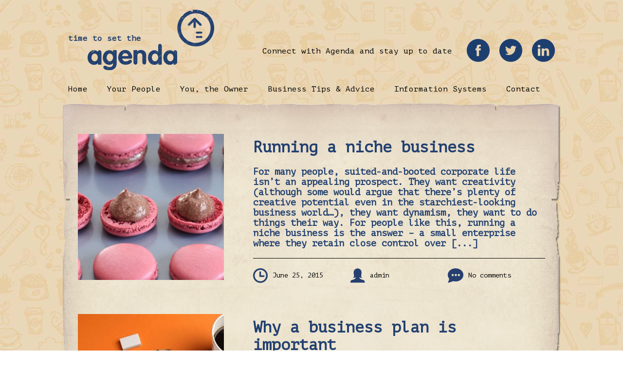

--- FILE ---
content_type: text/html; charset=UTF-8
request_url: http://www.preparetoplan.co.uk/tag/start-business/
body_size: 26542
content:
<!doctype html><html language="en"><head>    <meta charset="utf-8">    <title>start business   | Agenda, business development consultancy</title>    <meta name="viewport" content="width=device-width, initial-scale=1.0">    <link href='https://fonts.googleapis.com/css?family=PT+Mono' rel='stylesheet' type='text/css'>    <link rel="stylesheet" type="text/css" media="all" href="http://www.preparetoplan.co.uk/wp-content/themes/agenda/fonts/fonts.css"/>    <link rel="stylesheet" type="text/css" media="all" href="http://www.preparetoplan.co.uk/wp-content/themes/agenda/style.css"/>    <link rel="stylesheet" href="https://cdnjs.cloudflare.com/ajax/libs/SlickNav/1.0.4/slicknav.min.css"/>    <meta name='robots' content='max-image-preview:large' />
<link rel="alternate" type="application/rss+xml" title="Prepare to Plan &raquo; start business Tag Feed" href="http://www.preparetoplan.co.uk/tag/start-business/feed/" />
<script type="text/javascript">
window._wpemojiSettings = {"baseUrl":"https:\/\/s.w.org\/images\/core\/emoji\/14.0.0\/72x72\/","ext":".png","svgUrl":"https:\/\/s.w.org\/images\/core\/emoji\/14.0.0\/svg\/","svgExt":".svg","source":{"concatemoji":"http:\/\/www.preparetoplan.co.uk\/wp-includes\/js\/wp-emoji-release.min.js?ver=6.1.9"}};
/*! This file is auto-generated */
!function(e,a,t){var n,r,o,i=a.createElement("canvas"),p=i.getContext&&i.getContext("2d");function s(e,t){var a=String.fromCharCode,e=(p.clearRect(0,0,i.width,i.height),p.fillText(a.apply(this,e),0,0),i.toDataURL());return p.clearRect(0,0,i.width,i.height),p.fillText(a.apply(this,t),0,0),e===i.toDataURL()}function c(e){var t=a.createElement("script");t.src=e,t.defer=t.type="text/javascript",a.getElementsByTagName("head")[0].appendChild(t)}for(o=Array("flag","emoji"),t.supports={everything:!0,everythingExceptFlag:!0},r=0;r<o.length;r++)t.supports[o[r]]=function(e){if(p&&p.fillText)switch(p.textBaseline="top",p.font="600 32px Arial",e){case"flag":return s([127987,65039,8205,9895,65039],[127987,65039,8203,9895,65039])?!1:!s([55356,56826,55356,56819],[55356,56826,8203,55356,56819])&&!s([55356,57332,56128,56423,56128,56418,56128,56421,56128,56430,56128,56423,56128,56447],[55356,57332,8203,56128,56423,8203,56128,56418,8203,56128,56421,8203,56128,56430,8203,56128,56423,8203,56128,56447]);case"emoji":return!s([129777,127995,8205,129778,127999],[129777,127995,8203,129778,127999])}return!1}(o[r]),t.supports.everything=t.supports.everything&&t.supports[o[r]],"flag"!==o[r]&&(t.supports.everythingExceptFlag=t.supports.everythingExceptFlag&&t.supports[o[r]]);t.supports.everythingExceptFlag=t.supports.everythingExceptFlag&&!t.supports.flag,t.DOMReady=!1,t.readyCallback=function(){t.DOMReady=!0},t.supports.everything||(n=function(){t.readyCallback()},a.addEventListener?(a.addEventListener("DOMContentLoaded",n,!1),e.addEventListener("load",n,!1)):(e.attachEvent("onload",n),a.attachEvent("onreadystatechange",function(){"complete"===a.readyState&&t.readyCallback()})),(e=t.source||{}).concatemoji?c(e.concatemoji):e.wpemoji&&e.twemoji&&(c(e.twemoji),c(e.wpemoji)))}(window,document,window._wpemojiSettings);
</script>
<style type="text/css">
img.wp-smiley,
img.emoji {
	display: inline !important;
	border: none !important;
	box-shadow: none !important;
	height: 1em !important;
	width: 1em !important;
	margin: 0 0.07em !important;
	vertical-align: -0.1em !important;
	background: none !important;
	padding: 0 !important;
}
</style>
	<link rel='stylesheet' id='sgr-css' href='http://www.preparetoplan.co.uk/wp-content/plugins/simple-google-recaptcha/sgr.css?ver=1679772609' type='text/css' media='all' />
<link rel='stylesheet' id='wp-block-library-css' href='http://www.preparetoplan.co.uk/wp-includes/css/dist/block-library/style.min.css?ver=6.1.9' type='text/css' media='all' />
<link rel='stylesheet' id='classic-theme-styles-css' href='http://www.preparetoplan.co.uk/wp-includes/css/classic-themes.min.css?ver=1' type='text/css' media='all' />
<style id='global-styles-inline-css' type='text/css'>
body{--wp--preset--color--black: #000000;--wp--preset--color--cyan-bluish-gray: #abb8c3;--wp--preset--color--white: #ffffff;--wp--preset--color--pale-pink: #f78da7;--wp--preset--color--vivid-red: #cf2e2e;--wp--preset--color--luminous-vivid-orange: #ff6900;--wp--preset--color--luminous-vivid-amber: #fcb900;--wp--preset--color--light-green-cyan: #7bdcb5;--wp--preset--color--vivid-green-cyan: #00d084;--wp--preset--color--pale-cyan-blue: #8ed1fc;--wp--preset--color--vivid-cyan-blue: #0693e3;--wp--preset--color--vivid-purple: #9b51e0;--wp--preset--gradient--vivid-cyan-blue-to-vivid-purple: linear-gradient(135deg,rgba(6,147,227,1) 0%,rgb(155,81,224) 100%);--wp--preset--gradient--light-green-cyan-to-vivid-green-cyan: linear-gradient(135deg,rgb(122,220,180) 0%,rgb(0,208,130) 100%);--wp--preset--gradient--luminous-vivid-amber-to-luminous-vivid-orange: linear-gradient(135deg,rgba(252,185,0,1) 0%,rgba(255,105,0,1) 100%);--wp--preset--gradient--luminous-vivid-orange-to-vivid-red: linear-gradient(135deg,rgba(255,105,0,1) 0%,rgb(207,46,46) 100%);--wp--preset--gradient--very-light-gray-to-cyan-bluish-gray: linear-gradient(135deg,rgb(238,238,238) 0%,rgb(169,184,195) 100%);--wp--preset--gradient--cool-to-warm-spectrum: linear-gradient(135deg,rgb(74,234,220) 0%,rgb(151,120,209) 20%,rgb(207,42,186) 40%,rgb(238,44,130) 60%,rgb(251,105,98) 80%,rgb(254,248,76) 100%);--wp--preset--gradient--blush-light-purple: linear-gradient(135deg,rgb(255,206,236) 0%,rgb(152,150,240) 100%);--wp--preset--gradient--blush-bordeaux: linear-gradient(135deg,rgb(254,205,165) 0%,rgb(254,45,45) 50%,rgb(107,0,62) 100%);--wp--preset--gradient--luminous-dusk: linear-gradient(135deg,rgb(255,203,112) 0%,rgb(199,81,192) 50%,rgb(65,88,208) 100%);--wp--preset--gradient--pale-ocean: linear-gradient(135deg,rgb(255,245,203) 0%,rgb(182,227,212) 50%,rgb(51,167,181) 100%);--wp--preset--gradient--electric-grass: linear-gradient(135deg,rgb(202,248,128) 0%,rgb(113,206,126) 100%);--wp--preset--gradient--midnight: linear-gradient(135deg,rgb(2,3,129) 0%,rgb(40,116,252) 100%);--wp--preset--duotone--dark-grayscale: url('#wp-duotone-dark-grayscale');--wp--preset--duotone--grayscale: url('#wp-duotone-grayscale');--wp--preset--duotone--purple-yellow: url('#wp-duotone-purple-yellow');--wp--preset--duotone--blue-red: url('#wp-duotone-blue-red');--wp--preset--duotone--midnight: url('#wp-duotone-midnight');--wp--preset--duotone--magenta-yellow: url('#wp-duotone-magenta-yellow');--wp--preset--duotone--purple-green: url('#wp-duotone-purple-green');--wp--preset--duotone--blue-orange: url('#wp-duotone-blue-orange');--wp--preset--font-size--small: 13px;--wp--preset--font-size--medium: 20px;--wp--preset--font-size--large: 36px;--wp--preset--font-size--x-large: 42px;--wp--preset--spacing--20: 0.44rem;--wp--preset--spacing--30: 0.67rem;--wp--preset--spacing--40: 1rem;--wp--preset--spacing--50: 1.5rem;--wp--preset--spacing--60: 2.25rem;--wp--preset--spacing--70: 3.38rem;--wp--preset--spacing--80: 5.06rem;}:where(.is-layout-flex){gap: 0.5em;}body .is-layout-flow > .alignleft{float: left;margin-inline-start: 0;margin-inline-end: 2em;}body .is-layout-flow > .alignright{float: right;margin-inline-start: 2em;margin-inline-end: 0;}body .is-layout-flow > .aligncenter{margin-left: auto !important;margin-right: auto !important;}body .is-layout-constrained > .alignleft{float: left;margin-inline-start: 0;margin-inline-end: 2em;}body .is-layout-constrained > .alignright{float: right;margin-inline-start: 2em;margin-inline-end: 0;}body .is-layout-constrained > .aligncenter{margin-left: auto !important;margin-right: auto !important;}body .is-layout-constrained > :where(:not(.alignleft):not(.alignright):not(.alignfull)){max-width: var(--wp--style--global--content-size);margin-left: auto !important;margin-right: auto !important;}body .is-layout-constrained > .alignwide{max-width: var(--wp--style--global--wide-size);}body .is-layout-flex{display: flex;}body .is-layout-flex{flex-wrap: wrap;align-items: center;}body .is-layout-flex > *{margin: 0;}:where(.wp-block-columns.is-layout-flex){gap: 2em;}.has-black-color{color: var(--wp--preset--color--black) !important;}.has-cyan-bluish-gray-color{color: var(--wp--preset--color--cyan-bluish-gray) !important;}.has-white-color{color: var(--wp--preset--color--white) !important;}.has-pale-pink-color{color: var(--wp--preset--color--pale-pink) !important;}.has-vivid-red-color{color: var(--wp--preset--color--vivid-red) !important;}.has-luminous-vivid-orange-color{color: var(--wp--preset--color--luminous-vivid-orange) !important;}.has-luminous-vivid-amber-color{color: var(--wp--preset--color--luminous-vivid-amber) !important;}.has-light-green-cyan-color{color: var(--wp--preset--color--light-green-cyan) !important;}.has-vivid-green-cyan-color{color: var(--wp--preset--color--vivid-green-cyan) !important;}.has-pale-cyan-blue-color{color: var(--wp--preset--color--pale-cyan-blue) !important;}.has-vivid-cyan-blue-color{color: var(--wp--preset--color--vivid-cyan-blue) !important;}.has-vivid-purple-color{color: var(--wp--preset--color--vivid-purple) !important;}.has-black-background-color{background-color: var(--wp--preset--color--black) !important;}.has-cyan-bluish-gray-background-color{background-color: var(--wp--preset--color--cyan-bluish-gray) !important;}.has-white-background-color{background-color: var(--wp--preset--color--white) !important;}.has-pale-pink-background-color{background-color: var(--wp--preset--color--pale-pink) !important;}.has-vivid-red-background-color{background-color: var(--wp--preset--color--vivid-red) !important;}.has-luminous-vivid-orange-background-color{background-color: var(--wp--preset--color--luminous-vivid-orange) !important;}.has-luminous-vivid-amber-background-color{background-color: var(--wp--preset--color--luminous-vivid-amber) !important;}.has-light-green-cyan-background-color{background-color: var(--wp--preset--color--light-green-cyan) !important;}.has-vivid-green-cyan-background-color{background-color: var(--wp--preset--color--vivid-green-cyan) !important;}.has-pale-cyan-blue-background-color{background-color: var(--wp--preset--color--pale-cyan-blue) !important;}.has-vivid-cyan-blue-background-color{background-color: var(--wp--preset--color--vivid-cyan-blue) !important;}.has-vivid-purple-background-color{background-color: var(--wp--preset--color--vivid-purple) !important;}.has-black-border-color{border-color: var(--wp--preset--color--black) !important;}.has-cyan-bluish-gray-border-color{border-color: var(--wp--preset--color--cyan-bluish-gray) !important;}.has-white-border-color{border-color: var(--wp--preset--color--white) !important;}.has-pale-pink-border-color{border-color: var(--wp--preset--color--pale-pink) !important;}.has-vivid-red-border-color{border-color: var(--wp--preset--color--vivid-red) !important;}.has-luminous-vivid-orange-border-color{border-color: var(--wp--preset--color--luminous-vivid-orange) !important;}.has-luminous-vivid-amber-border-color{border-color: var(--wp--preset--color--luminous-vivid-amber) !important;}.has-light-green-cyan-border-color{border-color: var(--wp--preset--color--light-green-cyan) !important;}.has-vivid-green-cyan-border-color{border-color: var(--wp--preset--color--vivid-green-cyan) !important;}.has-pale-cyan-blue-border-color{border-color: var(--wp--preset--color--pale-cyan-blue) !important;}.has-vivid-cyan-blue-border-color{border-color: var(--wp--preset--color--vivid-cyan-blue) !important;}.has-vivid-purple-border-color{border-color: var(--wp--preset--color--vivid-purple) !important;}.has-vivid-cyan-blue-to-vivid-purple-gradient-background{background: var(--wp--preset--gradient--vivid-cyan-blue-to-vivid-purple) !important;}.has-light-green-cyan-to-vivid-green-cyan-gradient-background{background: var(--wp--preset--gradient--light-green-cyan-to-vivid-green-cyan) !important;}.has-luminous-vivid-amber-to-luminous-vivid-orange-gradient-background{background: var(--wp--preset--gradient--luminous-vivid-amber-to-luminous-vivid-orange) !important;}.has-luminous-vivid-orange-to-vivid-red-gradient-background{background: var(--wp--preset--gradient--luminous-vivid-orange-to-vivid-red) !important;}.has-very-light-gray-to-cyan-bluish-gray-gradient-background{background: var(--wp--preset--gradient--very-light-gray-to-cyan-bluish-gray) !important;}.has-cool-to-warm-spectrum-gradient-background{background: var(--wp--preset--gradient--cool-to-warm-spectrum) !important;}.has-blush-light-purple-gradient-background{background: var(--wp--preset--gradient--blush-light-purple) !important;}.has-blush-bordeaux-gradient-background{background: var(--wp--preset--gradient--blush-bordeaux) !important;}.has-luminous-dusk-gradient-background{background: var(--wp--preset--gradient--luminous-dusk) !important;}.has-pale-ocean-gradient-background{background: var(--wp--preset--gradient--pale-ocean) !important;}.has-electric-grass-gradient-background{background: var(--wp--preset--gradient--electric-grass) !important;}.has-midnight-gradient-background{background: var(--wp--preset--gradient--midnight) !important;}.has-small-font-size{font-size: var(--wp--preset--font-size--small) !important;}.has-medium-font-size{font-size: var(--wp--preset--font-size--medium) !important;}.has-large-font-size{font-size: var(--wp--preset--font-size--large) !important;}.has-x-large-font-size{font-size: var(--wp--preset--font-size--x-large) !important;}
.wp-block-navigation a:where(:not(.wp-element-button)){color: inherit;}
:where(.wp-block-columns.is-layout-flex){gap: 2em;}
.wp-block-pullquote{font-size: 1.5em;line-height: 1.6;}
</style>
<link rel='stylesheet' id='contact-form-7-css' href='http://www.preparetoplan.co.uk/wp-content/plugins/contact-form-7/includes/css/styles.css?ver=5.7.5.1' type='text/css' media='all' />
<script type='text/javascript' id='sgr-js-extra'>
/* <![CDATA[ */
var sgr = {"sgr_site_key":"6LeUvC8lAAAAAHoa2G7ie2zFpxhlHtd8inbBs21R"};
/* ]]> */
</script>
<script type='text/javascript' src='http://www.preparetoplan.co.uk/wp-content/plugins/simple-google-recaptcha/sgr.js?ver=1679772609' id='sgr-js'></script>
<link rel="https://api.w.org/" href="http://www.preparetoplan.co.uk/wp-json/" /><link rel="alternate" type="application/json" href="http://www.preparetoplan.co.uk/wp-json/wp/v2/tags/41" /><link rel="EditURI" type="application/rsd+xml" title="RSD" href="http://www.preparetoplan.co.uk/xmlrpc.php?rsd" />
<link rel="wlwmanifest" type="application/wlwmanifest+xml" href="http://www.preparetoplan.co.uk/wp-includes/wlwmanifest.xml" />
<meta name="generator" content="WordPress 6.1.9" />
    <script type="text/javascript" src="http://www.preparetoplan.co.uk/wp-includes/js/jquery/jquery.js"></script>    <script type="text/javascript" src="http://www.preparetoplan.co.uk/wp-includes/js/jquery/MooTools-Core-1.5.1.js"></script>    <script type="text/javascript" src="http://www.preparetoplan.co.uk/wp-includes/js/sidebar.js"></script>    <script type="text/javascript" src="https://cdnjs.cloudflare.com/ajax/libs/SlickNav/1.0.4/jquery.slicknav.min.js"></script>    <script type="text/javascript">        jQuery(document).ready(function($) {            $('.sidebar-close').click(function() {                $('#floating-sidebar').css('visibility', 'hidden');            });            $('#nav').slicknav();        });    </script></head><body class="archive tag tag-start-business tag-41"><div class="AW-Form-722542516"></div><script type="text/javascript">(function(d, s, id) {    var js, fjs = d.getElementsByTagName(s)[0];    if (d.getElementById(id)) return;    js = d.createElement(s); js.id = id;    js.src = "http://forms.aweber.com/form/16/722542516.js";    fjs.parentNode.insertBefore(js, fjs);    }(document, "script", "aweber-wjs-yzvf2undg"));</script><div id="body-wrap">    <div id="header-wrap">        <header>            <a href="http://www.preparetoplan.co.uk">                <div id="header-logo">                    <div id="header-text">                        <span class="agendablue">time to set the</span>                    </div>                    <div id="header-logo-image">                        <img src="http://www.preparetoplan.co.uk/wp-content/themes/agenda/images/logo.png">                    </div>                    <div id="header-logo-symbol">                        <img src="http://www.preparetoplan.co.uk/wp-content/themes/agenda/images/logo-symbol.png">                    </div>                </div>                <div id="header-connect">                    <div id="header-connect-images">                        <a href="https://www.facebook.com/pages/Agenda/101112413305119" target="_blank">                            <img src="http://www.preparetoplan.co.uk/wp-content/themes/agenda/images/facebook.png">                        </a>                        <a href="https://twitter.com/TheIons" target="_blank">                            <img src="http://www.preparetoplan.co.uk/wp-content/themes/agenda/images/twitter.png">                        </a>                        <a href="http://uk.linkedin.com/pub/rachel-mallett/15/880/b10" target="_blank">                            <img src="http://www.preparetoplan.co.uk/wp-content/themes/agenda/images/linkedin.png">                        </a>                    </div>                    <div id="header-connect-text">                        <span style="line-height:51px">Connect with Agenda and stay up to date</span>                    </div>                </div>            </a>        </header>        <nav class="mobile-hide">            <ul id="nav">                <li class="navlink "><a href="http://www.preparetoplan.co.uk">Home</a></li>                <li class="navlink "><a href="/category/your-people/">Your People</a>                <li class="navlink "><a href="/category/you-the-owner/">You, the Owner</a>                <li class="navlink "><a href="/category/business-tips-and-advice/">Business Tips & Advice</a>                <li class="navlink "><a href="/category/information-systems/">Information Systems</a>                <li class="navlink " style="margin-right:0px !important;"><a href="/contact">Contact</a>            </ul>        </nav>    </div>    <div id="content">        <div id="content-background-wrapper">            <div id="content-background-">                <div id="content-background-inner">                    &nbsp;                </div>            </div>        </div>        <div id="body">
    <div id="home-wrap">
        <div id="article-wrap" class="content-area">


            <br/>

            <div class="AW-Form-260215824"></div>
            <script type="text/javascript">(function (d, s, id) {
                    var js, fjs = d.getElementsByTagName(s)[0];
                    if (d.getElementById(id)) return;
                    js = d.createElement(s);
                    js.id = id;
                    js.src = "http://forms.aweber.com/form/24/260215824.js";
                    fjs.parentNode.insertBefore(js, fjs);
                }(document, "script", "aweber-wjs-vujws4h4y"));
            </script>

                        
                <div id="sticky-post" class="post-snippet">
                    <div id="post-snippet-image">
                        <img width="300" height="300" src="http://www.preparetoplan.co.uk/wp-content/uploads/2015/06/running-a-niche-business-300x300.jpg" class="attachment-Front_Page_Thumb size-Front_Page_Thumb wp-post-image" alt="Running a niche business" decoding="async" srcset="http://www.preparetoplan.co.uk/wp-content/uploads/2015/06/running-a-niche-business-300x300.jpg 300w, http://www.preparetoplan.co.uk/wp-content/uploads/2015/06/running-a-niche-business-150x150.jpg 150w" sizes="(max-width: 300px) 100vw, 300px" />                    </div>
                    <div id="post-snippet-right">
                        <a href="http://www.preparetoplan.co.uk/running-a-niche-business/">
                            <div id="post-snippet-title" class="agendablue">
                                <h1>Running a niche business</h1>
                            </div>
                            <div id="post-snippet-content">
                                <h3>For many people, suited-and-booted corporate life isn’t an appealing prospect. They want creativity (although some would argue that there’s plenty of creative potential even in the starchiest-looking business world…), they want dynamism, they want to do things their way. For people like this, running a niche business is the answer &#8211; a small enterprise where they retain close control over [...]                            </div>

                            <div id="post-snippet-bottom">
                                <div id="post-snippet-date" class="snippet-bottom">
                                    <img src="http://www.preparetoplan.co.uk/wp-content/themes/agenda/images/clock.png">
                                    <span>June 25, 2015</span>
                                </div>
                                <div id="post-snippet-author" class="snippet-bottom">
                                    <img src="http://www.preparetoplan.co.uk/wp-content/themes/agenda/images/author.png">
                                    <span>admin</span>
                                </div>
                                <div id="post-snippet-comments" class="snippet-bottom">
                                    <img src="http://www.preparetoplan.co.uk/wp-content/themes/agenda/images/speech.png">
                                    <span>No comments</span>
                                </div>
                            </div>
                        </a>
                    </div>
                </div>

            
                <div id="sticky-post" class="post-snippet">
                    <div id="post-snippet-image">
                        <img width="300" height="300" src="http://www.preparetoplan.co.uk/wp-content/uploads/2015/03/why-a-business-plan-is-important-300x300.jpg" class="attachment-Front_Page_Thumb size-Front_Page_Thumb wp-post-image" alt="Why a business plan is important" decoding="async" loading="lazy" srcset="http://www.preparetoplan.co.uk/wp-content/uploads/2015/03/why-a-business-plan-is-important-300x300.jpg 300w, http://www.preparetoplan.co.uk/wp-content/uploads/2015/03/why-a-business-plan-is-important-150x150.jpg 150w" sizes="(max-width: 300px) 100vw, 300px" />                    </div>
                    <div id="post-snippet-right">
                        <a href="http://www.preparetoplan.co.uk/why-a-business-plan-is-important/">
                            <div id="post-snippet-title" class="agendablue">
                                <h1>Why a business plan is important</h1>
                            </div>
                            <div id="post-snippet-content">
                                <h3>We live in an age of entrepreneurship. The abundance of business resources and new opportunities out there means that everywhere you turn, it seems like everyone and his auntie is launching The Next Big Thing. But just having an idea isn’t enough, so it’s time to explore why a business plan is important.</h3>
<p>The process of developing a business plan is [...]                            </div>

                            <div id="post-snippet-bottom">
                                <div id="post-snippet-date" class="snippet-bottom">
                                    <img src="http://www.preparetoplan.co.uk/wp-content/themes/agenda/images/clock.png">
                                    <span>March 18, 2015</span>
                                </div>
                                <div id="post-snippet-author" class="snippet-bottom">
                                    <img src="http://www.preparetoplan.co.uk/wp-content/themes/agenda/images/author.png">
                                    <span>admin</span>
                                </div>
                                <div id="post-snippet-comments" class="snippet-bottom">
                                    <img src="http://www.preparetoplan.co.uk/wp-content/themes/agenda/images/speech.png">
                                    <span>No comments</span>
                                </div>
                            </div>
                        </a>
                    </div>
                </div>

                    </div>

    </div>

</div>
</div>

<script type='text/javascript' src='http://www.preparetoplan.co.uk/wp-content/plugins/contact-form-7/includes/swv/js/index.js?ver=5.7.5.1' id='swv-js'></script>
<script type='text/javascript' id='contact-form-7-js-extra'>
/* <![CDATA[ */
var wpcf7 = {"api":{"root":"http:\/\/www.preparetoplan.co.uk\/wp-json\/","namespace":"contact-form-7\/v1"}};
/* ]]> */
</script>
<script type='text/javascript' src='http://www.preparetoplan.co.uk/wp-content/plugins/contact-form-7/includes/js/index.js?ver=5.7.5.1' id='contact-form-7-js'></script>

<div id="footer-wrap">
    <div id="footer-content">
        <div id="footer-connect">
            <div id="footer-connect-images">
                <a href="https://www.facebook.com/pages/Agenda/101112413305119" target="_blank">
                    <img src="http://www.preparetoplan.co.uk/wp-content/themes/agenda/images/facebook.png">
                </a>
                <a href="https://twitter.com/TheIons" target="_blank">
                    <img src="http://www.preparetoplan.co.uk/wp-content/themes/agenda/images/twitter.png">
                </a>
                <a href="http://uk.linkedin.com/pub/rachel-mallett/15/880/b10" target="_blank">
                    <img src="http://www.preparetoplan.co.uk/wp-content/themes/agenda/images/linkedin.png">
                </a>
            </div>
            <div id="footer-connect-text">
                <span style="line-height:51px">Copyright 2015 all rights reserved.</span>
            </div>
        </div>
        <div id="footer-right">
            <a href="http://www.stripeymedia.co.uk" target="_blank">

                <div id="footer-stripey">
                    <span id="footer-text">
                        Website design by
                    </span>
                    <img src="http://www.preparetoplan.co.uk/wp-content/themes/agenda/images/stripeymedia.png" alt="Stripey Media">
                </div>

            </a>
        </div>
    </div>
</div>

</body>
</html>

--- FILE ---
content_type: text/css
request_url: http://www.preparetoplan.co.uk/wp-content/themes/agenda/fonts/fonts.css
body_size: 480
content:

@font-face {
    font-family: MyriadPro;
    src: url("MyriadPro-Regular.eot") /* EOT file for IE */
}

@font-face {
    font-family: MyriadPro;
    src: url("MyriadPro-Regular.ttf") /* TTF file for CSS3 browsers */
}

@font-face {
    font-family: Chalkduster;
    src: url("Chalkduster.woff") /* EOT file for IE */
}
/*
@font-face {
    font-family: Chalkduster;
    src: url("Chalkduster.otf")
}

@font-face {
    font-family: Chalkduster;
    src: url("Chalkduster.ttf")
}
*/

--- FILE ---
content_type: text/css
request_url: http://www.preparetoplan.co.uk/wp-content/themes/agenda/style.css
body_size: 15167
content:
/*
Theme Name: Agenda
Theme URI: http://wordpress.org/themes/twentythirteen
Author: Anthony Keenan
Author URI: http://stripeymedia.co.uk/
Description: Agenda theme
Version: 1.0
License: GNU General Public License v2 or later
License URI: http://www.gnu.org/licenses/gpl-2.0.html
Tags: black, brown, orange, tan, white, yellow, light, one-column, two-columns, right-sidebar, flexible-width, custom-header, custom-menu, editor-style, featured-images, microformats, post-formats, rtl-language-support, sticky-post, translation-ready
Text Domain: Agenda

This theme, like WordPress, is licensed under the GPL.
Use it to make something cool, have fun, and share what you've learned with others.
*/

html {
    height: 99%;
}

body {
    background: white url('/wp-content/themes/agenda/images/background.jpg') repeat;
    color: black;
    font-family: 'PT Mono', courier, monospace;
    overflow-x: hidden;
    margin: 0px !important;
    height: 100%;
}

a {
    text-decoration: none;
    color: black;
}

a:active {
    color: black;
}

.agendablue {
    color: #224070 !important;
}

#body {
    margin: 15px;
    z-index: 100;
    position: relative;
}

#body-wrap {
    width: 1000px;
    margin: 0 auto;
}

#header-logo {
    float: left;
    position: relative;
    height: 130px;
    width: 300px;
}

#header-text {
    font-weight: bold;
    top: 50px;
    position: absolute;
}

#header-logo-image {
    top: 70px;
    left: 40px;
    position: absolute;
}

#header-logo-symbol {
    right: 0;
    position: absolute;
}

#header-connect {
    float: right;
    width: 700px;
    margin-top: 60px;
}

#header-connect-text {
    float: right;
    margin-right: 20px;
}

#header-connect-images {
    float: right;
}

#header-connect-images img {
    margin-left: 10px;
}

header {
    display: inline-block;
    width: 1000px;
    margin-top: 20px;
}

ul {
    list-style: none;
    margin: 0;
}

ul li {
    margin: 0;
    padding: 0;
}

#body-wrap {
    width: 1000px;
    margin: 0 auto;
}


ul {
    list-style: none;
    margin: 0;
    -webkit-padding-start: 0;
}

nav {
    margin-top: 20px;
}

.navlink {
    margin: 0;
    padding: 0;
    float: left;
    margin-right: 40px;
}

.active {
    font-weight: bold;
}

#content {
    margin-top: 20px;
    height: auto;
    text-align: left;
    position: relative;
    display: inline-block;
    background: url(images/paper.png) top center no-repeat;
    width: 1030px;
    margin-left: -15px;
}

#content-background-wrapper {
    top: 0px;
    position: absolute;
    z-index: 1;
    height: 100%;
}

#content-background {
    height: 100%;
    position: relative;
}

#content-background-inner {
    background-color: #e4d8c4;
    position: absolute;
    top: 806px;
    bottom: 0;
    width: 1030px;
}


#banner {
    margin-top: 30px;
    position: relative;
}

#banner-left {
    display: inline-block;
    width: 640px;
    height: 420px;
    margin: 0 30px;
    float: left;
}

#banner-right {
    display: inline-block;
    width: 280px;
    height: 420px;
    background: url(images/blackboard.png) top center no-repeat;
    color: white;
}

#banner-right-content {
    margin: 0 30px 0 30px;
    color: white;
}

#banner-right h3 {
    font-size: 28px;
    font-family: Chalkduster;
    font-weight: normal;
    margin-bottom: 20px;
}

#banner-right span {
    font-size: 16px;
    line-height: 26px;
}

#home-wrap {
    display: inline-block;
    position: relative;
}

#banner-post-it {
    position: absolute;
    bottom: -30px;
    left: 0;
    background: url(images/post-it.png) top center no-repeat;
    width: 200px;
    height: 200px;
}

#post-it-inner {
    margin: 50px 20px 20px 40px;
    font-size: 16px;
}

#banner-two {
    width: 1000px;
}

.banner-nav {
    width: 250px;
    margin-top: 5px;
    float: left;
}

.banner-nav-top {
    width: 250px;
    display: inline-block;
}

#post-it-1 {
    background: url(images/post-it-1.png) top center no-repeat;
}

#post-it-2 {
    background: url(images/post-it-2.png) top center no-repeat;
}

#post-it-3 {
    background: url(images/post-it-3.png) top center no-repeat;
}

#post-it-4 {
    background: url(images/post-it-4.png) top center no-repeat;
}

#banner-nav-top-text {
    font-size: 22px;
    padding: 50px 20px 0 20px;
    text-align: center;
}

#banner-nav-arrow {
    margin-left: 110px;
    margin-top: 20px;
}

#banner-nav-bottom {
    font-size: 16px;
    margin: 40px 20px 0 20px;
    text-align: center;
}
#banner-nav-bottom span {
    line-height: 26px;
}

#quote {
    margin: 50px 20px;
    display: inline-block;
    position: relative;
}
#quote-border-left {
    border-left: 2px solid #224070;
    border-top: 2px solid #224070;
    border-bottom: 2px solid #224070;
    float: left;
    width: 430px;
    height: 260px;
}

#quote-border-center {
    border-bottom: 2px solid #224070;
    float: left;
    width: 96px;
    height: 262px;
}

#quote-border-right {
    border-right: 2px solid #224070;
    border-top: 2px solid #224070;
    border-bottom: 2px solid #224070;
    float: left;
    width: 430px;
    height: 260px;
}

#quote-text {
    position: absolute;
    width: 860px;
    margin: 50px 50px;
    text-align: center;
    font-size: 24px;
}

#quote-text span {
    line-height: 36px;
}

#quote-image {
    position: absolute;
    left: 450px;
    top: -25px;
}

#footer-wrap {
    width: 1000px;
    margin: auto;
    height: 150px;
}

#footer-connect {
    float: left;
    width: 580px;
    margin-top: 60px;
}

#footer-connect-text {
    float: left;
    margin-left: 20px;
}

#footer-connect-images {
    float: left;
}

#footer-connect-images img {
    margin-left: 10px;
}

#footer-right {
    margin-top: 63px;
    width: 380px;
    float: right;
}

#footer-stripey {
    float: right;
    margin-left: 20px;
}

#footer-text {
    line-height: 40px;
}

#sticky-post {
    position: relative;
}

.post-snippet {
    width: 1000px;
    height: 310px;
    margin-top: 30px;
    margin-bottom: 60px;
}

.post-snippet h3 {
    color: #224070;
}

#post-snippet-image{
    float: left;
    margin-left: 20px;
    width: 300px;
    height: 300px;
}

h1 {
    margin-top: 0px;
}

#post-snippet-right {
    width: 600px;
    float: left;
    margin-left: 60px;
    margin-top: 10px;
    height: 230px;
}

#post-snippet-bottom {
    width: 600px;
    height: 70px;
    border-top: 1px solid black;
    margin-top: 20px;
    font-size: 14px;
}

.snippet-bottom {
    float: left;
    width: 200px;
    margin-top: 20px;
    height: 30px;
}

.snippet-bottom img {
    float: left;
    margin-right: 10px;
}

.snippet-bottom span {
    line-height: 30px;
    float: left;
}

#post-content-wrapper {
    display: inline;
}

#post-content-info {
    float: right;
    background: url(images/post-it-4.png) top center no-repeat;
    height: 200px;
    width: 250px;
    margin-bottom: 10px;
    margin-left: 10px;
}

#post-content-wrapper {
    display: inline-block;
    line-height: 24px;
    margin-left: 30px;
    margin-top: 30px;
    margin-bottom: 30px;
    width: 670px;
}

.content-info {
    width: 250px;
    text-align: center;
    margin-top:10px;
}

#article-wrap {
    display: inline-block;
    min-height: 800px;
}

#post-content-info-wrapper {
    margin-top: 50px;
}

#post-content-title {
    line-height: 40px;
    width: 400px;
    border-bottom: 1px solid black;
}

#post-content-right {
    margin-bottom: 30px;
}

#post-content-bottom {
    border-top: 1px solid black;
    border-bottom: 1px solid black;
    margin-top: 10px;
    margin-bottom: 10px;
    width: 660px;
    display: inline-block;
}

.post-next img {
    float: left;
    margin-right: 10px;
}

.post-prev {
    float: right;
}

.post-prev img {
    float: right;
    margin-left: 10px;
}

.post-next-button {
    width: 200px;
    float: left;
    margin-top: 20px;
    margin-bottom: 20px;
}
.post-prev-button {
    width: 200px;
    float: right;
    margin-top: 20px;
    margin-bottom: 20px;
}

#sidebar {
    float: right;
    width: 260px;
}

.sidebar-panel {
    margin-top: 30px;
    margin-bottom: 30px;
    line-height: 30px;
    border-bottom: 1px solid black;
}

.sidebar-form {
    margin-top: 30px;
    margin-bottom: 30px;
    line-height: 15px;
}

.sidebar-panel ul {
    margin-bottom: 30px;
}

#sidebar-archive {
    border-bottom: 0px !important;
}

#post-comments {
    display: inline-block;
}

.commentlist {
    margin-bottom: 40px;
}

#respond {
    border-top: 1px solid black;
}

.wpcf7-captchar {
    width: 100px !important;
}
#post-content-content input[type=text], input[type=email], textarea {
    padding: 5px;
    width: 500px;
}

#contact-title {
    line-height: 40px;
    width: 500px;
    border-bottom: 1px solid black;
}

#floating-sidebar {
    width: 180px;
    height: 1000px;
    position: fixed;
    top: 100px;
    right: 0;
    text-align: center;
    font-size: 14px;
    z-index: 100;
}

#floating-sidebar a {
    display: inline-block;
}

#floating-sidebar > a {
    float: right;
}

#floating-sidebar-header {
    background: #1d3f6f;
    padding: 10px;
    width: 160px;
    color: white;
}

#floating-sidebar-close {
    background: #1d3f6f;
    width: 20px;
    height: 20px;
    float: right;
}

#floating-sidebar-main {
    padding: 20px;
    background: white;
}

#floating-sidebar-bottom {
    width: 160px;
    padding: 10px;
    background: #1d3f6f;
    color: white;
}

#floating-sidebar-text {
    margin-top: 20px;
}

.slicknav_menu {
    display: none;
    background: #3d755d;
}

.slicknav_btn {
    background: none;
}

.mobile-only {
    visibility: hidden;
    display: none;
}

.slicknav_nav a {
    color: black;
    text-align: left;
    padding: 10px;
}

.slicknav_nav a, .slicknav_nav a:hover {
    color: white;
    text-decoration: none;
    text-transform: capitalize;
}

.slicknav_nav .slicknav_row, .slicknav_nav a {
    padding: 10px;
    text-transform: capitalize;
}

.slicknav_nav ul, ul {
    margin: 0;
}

.slicknav_nav ul li ul {
    padding: 0 0 0 10px;
}

@media screen and (max-width: 1000px) {
    html {
        overflow-x: hidden;
        min-width: 0;
    }

    body {
        min-width: 0;
        background-size: auto;
        overflow-x: hidden;
    }

    .slicknav_menu {
        display: block;
    }

    .mobile-only {
        visibility: visible;
        display: block;
    }

    .mobile-hide {
        visibility: hidden !important;
        display: none !important;
    }

    .mobile-full {
        display: inline-block;
        float: none !important;
        width: 100% !important;
    }

    .mobile-full-img {
        width: 100%;
        height: auto;
    }

    .mobile-auto {
        display: inline-block;
        float: none !important;
        width: auto !important;
    }

    #body-wrap, header, #header-connect-images, #content, #content-background-inner, #banner-left, #banner-two, .post-snippet, .banner-nav, #quote-text, #quote-image, #footer-wrap,
    #footer-connect, #footer-right, #post-snippet-bottom, .snippet-bottom, #post-snippet-image, #footer-connect-text, #footer-stripey, #footer-text, #post-content-wrapper, #contact-title,
    #article-wrap, #post-content-bottom, #post-content-info, #post-content-title, .content-info {
        width: 100%;
        float: none;
        text-align: left;
        display: inline-block;
        margin-left: 0;
        margin-right: 0;
        position: relative;
    }

    #header-connect, #footer-content, #banner-right, #post-snippet-right, #post-content-right, #post-comments, #quote, #post-snippet-bottom, #post-content-info-wrapper, #post-snippet-content {
        margin: 0;
        padding: 10px;
        width: auto;
        float: none;
        display: inline-block;
        height: auto;
        position: relative;
    }

    #header-logo-symbol {
        right: 10px;
    }

    #header-logo {
        margin: 0;
        padding: 10px;
        width: auto;
        float: none;
    }

    .navlink {
        float: none;
    }

    #header-logo {
        text-align: center;
    }

    #header-connect-text {
        text-align: left;
        display: block;
        float: none;
        margin: 10px 0 0 0;
    }

    #header-connect-text span, #footer-connect-text span {
        line-height: normal !important;
        margin-top: 20px;
    }

    #content {
        margin: 0;
        background: none;
    }

    #banner-left img {
        width: 100%;
        height: auto;
    }

    #quote-image {
        text-align: center;
    }

    #quote-text {
        position: relative;
        display: inline-block;
        margin: 0;
    }

    #quote-border-left, #quote-border-center, #quote-border-right {
        display: none;
        visibility: hidden;
    }
    #banner-left, #banner-right {
        margin: 0;
        height: auto;
    }

    #banner-right {
        background: none;
    }

    #banner-right-content, #banner-right span {
        color: black !important;
        margin: 0;
    }

    #body {
        margin: 0;
    }

    .banner-nav-top {
        display: block;
        margin: auto;
    }

    #post-snippet-image {
        text-align: center;
    }

    #footer-connect {
        margin-top: 0;
    }

    #footer-connect-images img:first-child, #header-connect-images img:first-child {
        margin-left: 0;
    }

    #post-content-content input[type=text], input[type=text], input[type=email], textarea {
        width: 100%;
        padding: 5px 0;
    }

    .post-prev-button {
        margin-bottom: 0;
        width: 100%;
        float: none;
        display: inline-block;

    }
    .post-next-button {
        margin-bottom: 0;
        width: 100%;
        float: none;
        display: inline-block;
    }

    #quote-image {
        position: relative;
        left: 0;
        top: 0;
    }

    * {
        -webkit-overflow-scrolling: touch;
    }

    #footer-wrap {
        height: auto;
    }

    .post-snippet {
        height: auto;
        margin: 0;
    }

    #footer-right {
        margin-top: 0;
    }

    #post-content-info {
        background: none;
    }

    #post-content-wrapper {
        margin-top: 0;
    }

    #post-content-info {
        height: auto;
    }
}


@media screen and (max-width: 300px) {
    #post-snippet-image img {
        width: 100%;
        height: auto;
    }
}


--- FILE ---
content_type: application/javascript
request_url: http://www.preparetoplan.co.uk/wp-includes/js/sidebar.js
body_size: 236
content:
window.onscroll = function()
{
    if( window.XMLHttpRequest ) {
        $('floating-sidebar').style.position = 'fixed';
        $('floating-sidebar').style.top = '100px';
        $('floating-sidebar').style.right = '0';
    }
};